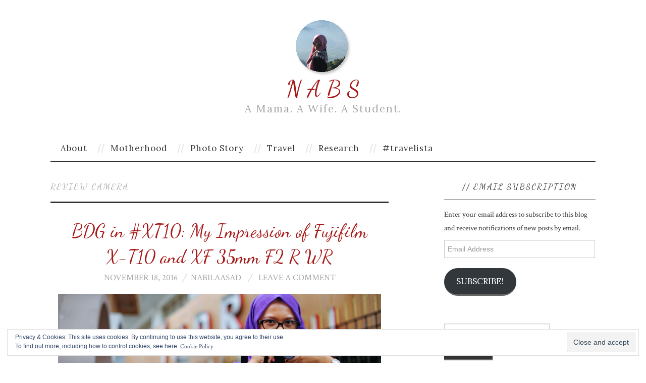

--- FILE ---
content_type: text/html; charset=UTF-8
request_url: http://nabilaasad.com/tag/review-camera/
body_size: 9198
content:
<!DOCTYPE html>
<html lang="en-US">
<head>
	<title>review camera &#8211; N A B S</title>

	<meta charset="UTF-8">
	<meta name="viewport" content="width=device-width">

	<link rel="profile" href="http://gmpg.org/xfn/11">
	<link rel="pingback" href="http://nabilaasad.com/xmlrpc.php">


	<meta name='robots' content='max-image-preview:large' />
	<style>img:is([sizes="auto" i], [sizes^="auto," i]) { contain-intrinsic-size: 3000px 1500px }</style>
	<link rel='dns-prefetch' href='//secure.gravatar.com' />
<link rel='dns-prefetch' href='//stats.wp.com' />
<link rel='dns-prefetch' href='//fonts.googleapis.com' />
<link rel='dns-prefetch' href='//v0.wordpress.com' />
<link rel='dns-prefetch' href='//i0.wp.com' />
<link rel='dns-prefetch' href='//jetpack.wordpress.com' />
<link rel='dns-prefetch' href='//s0.wp.com' />
<link rel='dns-prefetch' href='//public-api.wordpress.com' />
<link rel='dns-prefetch' href='//0.gravatar.com' />
<link rel='dns-prefetch' href='//1.gravatar.com' />
<link rel='dns-prefetch' href='//2.gravatar.com' />
<link rel='dns-prefetch' href='//widgets.wp.com' />
<link rel="alternate" type="application/rss+xml" title="N A B S &raquo; Feed" href="http://nabilaasad.com/feed/" />
<link rel="alternate" type="application/rss+xml" title="N A B S &raquo; Comments Feed" href="http://nabilaasad.com/comments/feed/" />
<link rel="alternate" type="application/rss+xml" title="N A B S &raquo; review camera Tag Feed" href="http://nabilaasad.com/tag/review-camera/feed/" />
<script type="text/javascript">
/* <![CDATA[ */
window._wpemojiSettings = {"baseUrl":"https:\/\/s.w.org\/images\/core\/emoji\/15.0.3\/72x72\/","ext":".png","svgUrl":"https:\/\/s.w.org\/images\/core\/emoji\/15.0.3\/svg\/","svgExt":".svg","source":{"concatemoji":"http:\/\/nabilaasad.com\/wp-includes\/js\/wp-emoji-release.min.js?ver=6.7.4"}};
/*! This file is auto-generated */
!function(i,n){var o,s,e;function c(e){try{var t={supportTests:e,timestamp:(new Date).valueOf()};sessionStorage.setItem(o,JSON.stringify(t))}catch(e){}}function p(e,t,n){e.clearRect(0,0,e.canvas.width,e.canvas.height),e.fillText(t,0,0);var t=new Uint32Array(e.getImageData(0,0,e.canvas.width,e.canvas.height).data),r=(e.clearRect(0,0,e.canvas.width,e.canvas.height),e.fillText(n,0,0),new Uint32Array(e.getImageData(0,0,e.canvas.width,e.canvas.height).data));return t.every(function(e,t){return e===r[t]})}function u(e,t,n){switch(t){case"flag":return n(e,"\ud83c\udff3\ufe0f\u200d\u26a7\ufe0f","\ud83c\udff3\ufe0f\u200b\u26a7\ufe0f")?!1:!n(e,"\ud83c\uddfa\ud83c\uddf3","\ud83c\uddfa\u200b\ud83c\uddf3")&&!n(e,"\ud83c\udff4\udb40\udc67\udb40\udc62\udb40\udc65\udb40\udc6e\udb40\udc67\udb40\udc7f","\ud83c\udff4\u200b\udb40\udc67\u200b\udb40\udc62\u200b\udb40\udc65\u200b\udb40\udc6e\u200b\udb40\udc67\u200b\udb40\udc7f");case"emoji":return!n(e,"\ud83d\udc26\u200d\u2b1b","\ud83d\udc26\u200b\u2b1b")}return!1}function f(e,t,n){var r="undefined"!=typeof WorkerGlobalScope&&self instanceof WorkerGlobalScope?new OffscreenCanvas(300,150):i.createElement("canvas"),a=r.getContext("2d",{willReadFrequently:!0}),o=(a.textBaseline="top",a.font="600 32px Arial",{});return e.forEach(function(e){o[e]=t(a,e,n)}),o}function t(e){var t=i.createElement("script");t.src=e,t.defer=!0,i.head.appendChild(t)}"undefined"!=typeof Promise&&(o="wpEmojiSettingsSupports",s=["flag","emoji"],n.supports={everything:!0,everythingExceptFlag:!0},e=new Promise(function(e){i.addEventListener("DOMContentLoaded",e,{once:!0})}),new Promise(function(t){var n=function(){try{var e=JSON.parse(sessionStorage.getItem(o));if("object"==typeof e&&"number"==typeof e.timestamp&&(new Date).valueOf()<e.timestamp+604800&&"object"==typeof e.supportTests)return e.supportTests}catch(e){}return null}();if(!n){if("undefined"!=typeof Worker&&"undefined"!=typeof OffscreenCanvas&&"undefined"!=typeof URL&&URL.createObjectURL&&"undefined"!=typeof Blob)try{var e="postMessage("+f.toString()+"("+[JSON.stringify(s),u.toString(),p.toString()].join(",")+"));",r=new Blob([e],{type:"text/javascript"}),a=new Worker(URL.createObjectURL(r),{name:"wpTestEmojiSupports"});return void(a.onmessage=function(e){c(n=e.data),a.terminate(),t(n)})}catch(e){}c(n=f(s,u,p))}t(n)}).then(function(e){for(var t in e)n.supports[t]=e[t],n.supports.everything=n.supports.everything&&n.supports[t],"flag"!==t&&(n.supports.everythingExceptFlag=n.supports.everythingExceptFlag&&n.supports[t]);n.supports.everythingExceptFlag=n.supports.everythingExceptFlag&&!n.supports.flag,n.DOMReady=!1,n.readyCallback=function(){n.DOMReady=!0}}).then(function(){return e}).then(function(){var e;n.supports.everything||(n.readyCallback(),(e=n.source||{}).concatemoji?t(e.concatemoji):e.wpemoji&&e.twemoji&&(t(e.twemoji),t(e.wpemoji)))}))}((window,document),window._wpemojiSettings);
/* ]]> */
</script>
<style id='wp-emoji-styles-inline-css' type='text/css'>

	img.wp-smiley, img.emoji {
		display: inline !important;
		border: none !important;
		box-shadow: none !important;
		height: 1em !important;
		width: 1em !important;
		margin: 0 0.07em !important;
		vertical-align: -0.1em !important;
		background: none !important;
		padding: 0 !important;
	}
</style>
<link rel='stylesheet' id='wp-block-library-css' href='http://nabilaasad.com/wp-includes/css/dist/block-library/style.min.css?ver=6.7.4' type='text/css' media='all' />
<link rel='stylesheet' id='mediaelement-css' href='http://nabilaasad.com/wp-includes/js/mediaelement/mediaelementplayer-legacy.min.css?ver=4.2.17' type='text/css' media='all' />
<link rel='stylesheet' id='wp-mediaelement-css' href='http://nabilaasad.com/wp-includes/js/mediaelement/wp-mediaelement.min.css?ver=6.7.4' type='text/css' media='all' />
<style id='jetpack-sharing-buttons-style-inline-css' type='text/css'>
.jetpack-sharing-buttons__services-list{display:flex;flex-direction:row;flex-wrap:wrap;gap:0;list-style-type:none;margin:5px;padding:0}.jetpack-sharing-buttons__services-list.has-small-icon-size{font-size:12px}.jetpack-sharing-buttons__services-list.has-normal-icon-size{font-size:16px}.jetpack-sharing-buttons__services-list.has-large-icon-size{font-size:24px}.jetpack-sharing-buttons__services-list.has-huge-icon-size{font-size:36px}@media print{.jetpack-sharing-buttons__services-list{display:none!important}}.editor-styles-wrapper .wp-block-jetpack-sharing-buttons{gap:0;padding-inline-start:0}ul.jetpack-sharing-buttons__services-list.has-background{padding:1.25em 2.375em}
</style>
<style id='classic-theme-styles-inline-css' type='text/css'>
/*! This file is auto-generated */
.wp-block-button__link{color:#fff;background-color:#32373c;border-radius:9999px;box-shadow:none;text-decoration:none;padding:calc(.667em + 2px) calc(1.333em + 2px);font-size:1.125em}.wp-block-file__button{background:#32373c;color:#fff;text-decoration:none}
</style>
<style id='global-styles-inline-css' type='text/css'>
:root{--wp--preset--aspect-ratio--square: 1;--wp--preset--aspect-ratio--4-3: 4/3;--wp--preset--aspect-ratio--3-4: 3/4;--wp--preset--aspect-ratio--3-2: 3/2;--wp--preset--aspect-ratio--2-3: 2/3;--wp--preset--aspect-ratio--16-9: 16/9;--wp--preset--aspect-ratio--9-16: 9/16;--wp--preset--color--black: #000000;--wp--preset--color--cyan-bluish-gray: #abb8c3;--wp--preset--color--white: #ffffff;--wp--preset--color--pale-pink: #f78da7;--wp--preset--color--vivid-red: #cf2e2e;--wp--preset--color--luminous-vivid-orange: #ff6900;--wp--preset--color--luminous-vivid-amber: #fcb900;--wp--preset--color--light-green-cyan: #7bdcb5;--wp--preset--color--vivid-green-cyan: #00d084;--wp--preset--color--pale-cyan-blue: #8ed1fc;--wp--preset--color--vivid-cyan-blue: #0693e3;--wp--preset--color--vivid-purple: #9b51e0;--wp--preset--gradient--vivid-cyan-blue-to-vivid-purple: linear-gradient(135deg,rgba(6,147,227,1) 0%,rgb(155,81,224) 100%);--wp--preset--gradient--light-green-cyan-to-vivid-green-cyan: linear-gradient(135deg,rgb(122,220,180) 0%,rgb(0,208,130) 100%);--wp--preset--gradient--luminous-vivid-amber-to-luminous-vivid-orange: linear-gradient(135deg,rgba(252,185,0,1) 0%,rgba(255,105,0,1) 100%);--wp--preset--gradient--luminous-vivid-orange-to-vivid-red: linear-gradient(135deg,rgba(255,105,0,1) 0%,rgb(207,46,46) 100%);--wp--preset--gradient--very-light-gray-to-cyan-bluish-gray: linear-gradient(135deg,rgb(238,238,238) 0%,rgb(169,184,195) 100%);--wp--preset--gradient--cool-to-warm-spectrum: linear-gradient(135deg,rgb(74,234,220) 0%,rgb(151,120,209) 20%,rgb(207,42,186) 40%,rgb(238,44,130) 60%,rgb(251,105,98) 80%,rgb(254,248,76) 100%);--wp--preset--gradient--blush-light-purple: linear-gradient(135deg,rgb(255,206,236) 0%,rgb(152,150,240) 100%);--wp--preset--gradient--blush-bordeaux: linear-gradient(135deg,rgb(254,205,165) 0%,rgb(254,45,45) 50%,rgb(107,0,62) 100%);--wp--preset--gradient--luminous-dusk: linear-gradient(135deg,rgb(255,203,112) 0%,rgb(199,81,192) 50%,rgb(65,88,208) 100%);--wp--preset--gradient--pale-ocean: linear-gradient(135deg,rgb(255,245,203) 0%,rgb(182,227,212) 50%,rgb(51,167,181) 100%);--wp--preset--gradient--electric-grass: linear-gradient(135deg,rgb(202,248,128) 0%,rgb(113,206,126) 100%);--wp--preset--gradient--midnight: linear-gradient(135deg,rgb(2,3,129) 0%,rgb(40,116,252) 100%);--wp--preset--font-size--small: 13px;--wp--preset--font-size--medium: 20px;--wp--preset--font-size--large: 36px;--wp--preset--font-size--x-large: 42px;--wp--preset--spacing--20: 0.44rem;--wp--preset--spacing--30: 0.67rem;--wp--preset--spacing--40: 1rem;--wp--preset--spacing--50: 1.5rem;--wp--preset--spacing--60: 2.25rem;--wp--preset--spacing--70: 3.38rem;--wp--preset--spacing--80: 5.06rem;--wp--preset--shadow--natural: 6px 6px 9px rgba(0, 0, 0, 0.2);--wp--preset--shadow--deep: 12px 12px 50px rgba(0, 0, 0, 0.4);--wp--preset--shadow--sharp: 6px 6px 0px rgba(0, 0, 0, 0.2);--wp--preset--shadow--outlined: 6px 6px 0px -3px rgba(255, 255, 255, 1), 6px 6px rgba(0, 0, 0, 1);--wp--preset--shadow--crisp: 6px 6px 0px rgba(0, 0, 0, 1);}:where(.is-layout-flex){gap: 0.5em;}:where(.is-layout-grid){gap: 0.5em;}body .is-layout-flex{display: flex;}.is-layout-flex{flex-wrap: wrap;align-items: center;}.is-layout-flex > :is(*, div){margin: 0;}body .is-layout-grid{display: grid;}.is-layout-grid > :is(*, div){margin: 0;}:where(.wp-block-columns.is-layout-flex){gap: 2em;}:where(.wp-block-columns.is-layout-grid){gap: 2em;}:where(.wp-block-post-template.is-layout-flex){gap: 1.25em;}:where(.wp-block-post-template.is-layout-grid){gap: 1.25em;}.has-black-color{color: var(--wp--preset--color--black) !important;}.has-cyan-bluish-gray-color{color: var(--wp--preset--color--cyan-bluish-gray) !important;}.has-white-color{color: var(--wp--preset--color--white) !important;}.has-pale-pink-color{color: var(--wp--preset--color--pale-pink) !important;}.has-vivid-red-color{color: var(--wp--preset--color--vivid-red) !important;}.has-luminous-vivid-orange-color{color: var(--wp--preset--color--luminous-vivid-orange) !important;}.has-luminous-vivid-amber-color{color: var(--wp--preset--color--luminous-vivid-amber) !important;}.has-light-green-cyan-color{color: var(--wp--preset--color--light-green-cyan) !important;}.has-vivid-green-cyan-color{color: var(--wp--preset--color--vivid-green-cyan) !important;}.has-pale-cyan-blue-color{color: var(--wp--preset--color--pale-cyan-blue) !important;}.has-vivid-cyan-blue-color{color: var(--wp--preset--color--vivid-cyan-blue) !important;}.has-vivid-purple-color{color: var(--wp--preset--color--vivid-purple) !important;}.has-black-background-color{background-color: var(--wp--preset--color--black) !important;}.has-cyan-bluish-gray-background-color{background-color: var(--wp--preset--color--cyan-bluish-gray) !important;}.has-white-background-color{background-color: var(--wp--preset--color--white) !important;}.has-pale-pink-background-color{background-color: var(--wp--preset--color--pale-pink) !important;}.has-vivid-red-background-color{background-color: var(--wp--preset--color--vivid-red) !important;}.has-luminous-vivid-orange-background-color{background-color: var(--wp--preset--color--luminous-vivid-orange) !important;}.has-luminous-vivid-amber-background-color{background-color: var(--wp--preset--color--luminous-vivid-amber) !important;}.has-light-green-cyan-background-color{background-color: var(--wp--preset--color--light-green-cyan) !important;}.has-vivid-green-cyan-background-color{background-color: var(--wp--preset--color--vivid-green-cyan) !important;}.has-pale-cyan-blue-background-color{background-color: var(--wp--preset--color--pale-cyan-blue) !important;}.has-vivid-cyan-blue-background-color{background-color: var(--wp--preset--color--vivid-cyan-blue) !important;}.has-vivid-purple-background-color{background-color: var(--wp--preset--color--vivid-purple) !important;}.has-black-border-color{border-color: var(--wp--preset--color--black) !important;}.has-cyan-bluish-gray-border-color{border-color: var(--wp--preset--color--cyan-bluish-gray) !important;}.has-white-border-color{border-color: var(--wp--preset--color--white) !important;}.has-pale-pink-border-color{border-color: var(--wp--preset--color--pale-pink) !important;}.has-vivid-red-border-color{border-color: var(--wp--preset--color--vivid-red) !important;}.has-luminous-vivid-orange-border-color{border-color: var(--wp--preset--color--luminous-vivid-orange) !important;}.has-luminous-vivid-amber-border-color{border-color: var(--wp--preset--color--luminous-vivid-amber) !important;}.has-light-green-cyan-border-color{border-color: var(--wp--preset--color--light-green-cyan) !important;}.has-vivid-green-cyan-border-color{border-color: var(--wp--preset--color--vivid-green-cyan) !important;}.has-pale-cyan-blue-border-color{border-color: var(--wp--preset--color--pale-cyan-blue) !important;}.has-vivid-cyan-blue-border-color{border-color: var(--wp--preset--color--vivid-cyan-blue) !important;}.has-vivid-purple-border-color{border-color: var(--wp--preset--color--vivid-purple) !important;}.has-vivid-cyan-blue-to-vivid-purple-gradient-background{background: var(--wp--preset--gradient--vivid-cyan-blue-to-vivid-purple) !important;}.has-light-green-cyan-to-vivid-green-cyan-gradient-background{background: var(--wp--preset--gradient--light-green-cyan-to-vivid-green-cyan) !important;}.has-luminous-vivid-amber-to-luminous-vivid-orange-gradient-background{background: var(--wp--preset--gradient--luminous-vivid-amber-to-luminous-vivid-orange) !important;}.has-luminous-vivid-orange-to-vivid-red-gradient-background{background: var(--wp--preset--gradient--luminous-vivid-orange-to-vivid-red) !important;}.has-very-light-gray-to-cyan-bluish-gray-gradient-background{background: var(--wp--preset--gradient--very-light-gray-to-cyan-bluish-gray) !important;}.has-cool-to-warm-spectrum-gradient-background{background: var(--wp--preset--gradient--cool-to-warm-spectrum) !important;}.has-blush-light-purple-gradient-background{background: var(--wp--preset--gradient--blush-light-purple) !important;}.has-blush-bordeaux-gradient-background{background: var(--wp--preset--gradient--blush-bordeaux) !important;}.has-luminous-dusk-gradient-background{background: var(--wp--preset--gradient--luminous-dusk) !important;}.has-pale-ocean-gradient-background{background: var(--wp--preset--gradient--pale-ocean) !important;}.has-electric-grass-gradient-background{background: var(--wp--preset--gradient--electric-grass) !important;}.has-midnight-gradient-background{background: var(--wp--preset--gradient--midnight) !important;}.has-small-font-size{font-size: var(--wp--preset--font-size--small) !important;}.has-medium-font-size{font-size: var(--wp--preset--font-size--medium) !important;}.has-large-font-size{font-size: var(--wp--preset--font-size--large) !important;}.has-x-large-font-size{font-size: var(--wp--preset--font-size--x-large) !important;}
:where(.wp-block-post-template.is-layout-flex){gap: 1.25em;}:where(.wp-block-post-template.is-layout-grid){gap: 1.25em;}
:where(.wp-block-columns.is-layout-flex){gap: 2em;}:where(.wp-block-columns.is-layout-grid){gap: 2em;}
:root :where(.wp-block-pullquote){font-size: 1.5em;line-height: 1.6;}
</style>
<link rel='stylesheet' id='athemes-headings-fonts-css' href='//fonts.googleapis.com/css?family=Lora%3A400%2C700%2C400italic%2C700italic&#038;ver=6.7.4' type='text/css' media='all' />
<link rel='stylesheet' id='athemes-body-fonts-css' href='//fonts.googleapis.com/css?family=Open+Sans%3A400italic%2C700italic%2C400%2C700&#038;ver=6.7.4' type='text/css' media='all' />
<link rel='stylesheet' id='athemes-symbols-css' href='http://nabilaasad.com/wp-content/themes/fashionistas/css/athemes-symbols.css?ver=6.7.4' type='text/css' media='all' />
<link rel='stylesheet' id='athemes-bootstrap-css' href='http://nabilaasad.com/wp-content/themes/fashionistas/css/bootstrap.min.css?ver=6.7.4' type='text/css' media='all' />
<link rel='stylesheet' id='athemes-style-css' href='http://nabilaasad.com/wp-content/themes/fashionistas/style.css?ver=6.7.4' type='text/css' media='all' />
<style id='athemes-style-inline-css' type='text/css'>
button, input[type="button"], input[type="reset"], input[type="submit"], #top-navigation, #top-navigation li:hover ul, #top-navigation li.sfHover ul, #main-navigation li:hover ul, #main-navigation li.sfHover ul, #main-navigation > .sf-menu > ul, .site-content [class*="navigation"] a, .widget-tab-nav li.active a, .widget-social-icons li a [class^="ico-"]:before, .site-footer { background: ; }
#main-navigation, .entry-footer, .page-header, .author-info, .site-content [class*="navigation"] a:hover, .site-content .post-navigation, .comments-title, .widget, .widget-title, ul.widget-tab-nav, .site-extra { border-color: ; }
.site-title a { color: #a61919; }
.site-description { color: ; }
.entry-title, .entry-title a { color: #a61919; }
body { color: ; }
h1, h2, h3, h4, h5, h6, button, input[type="button"], input[type="reset"], input[type="submit"], .site-title, .site-description, .sf-menu li a, .nav-open, .nav-close, .entry-meta, .author-info .author-links a, .site-content [class*="navigation"] a, .site-content .post-navigation span, .comment-list li.comment .comment-author .fn, .comment-list li.comment .comment-metadata a, .comment-list li.comment .reply a, #commentform label, .widget-tab-nav li a, .widget-entry-content span, .widget-entry-summary span, #widget-tab-tags, .site-footer { font-family: Lora; }
body { font-family: Open+Sans; }

</style>
<link rel='stylesheet' id='jetpack-subscriptions-css' href='http://nabilaasad.com/wp-content/plugins/jetpack/modules/subscriptions/subscriptions.css?ver=14.0' type='text/css' media='all' />
<link rel='stylesheet' id='eu-cookie-law-style-css' href='http://nabilaasad.com/wp-content/plugins/jetpack/modules/widgets/eu-cookie-law/style.css?ver=14.0' type='text/css' media='all' />
<link rel='stylesheet' id='msl-main-css' href='http://nabilaasad.com/wp-content/plugins/master-slider/public/assets/css/masterslider.main.css?ver=2.7.1' type='text/css' media='all' />
<link rel='stylesheet' id='msl-custom-css' href='http://nabilaasad.com/wp-content/uploads/master-slider/custom.css?ver=1.1' type='text/css' media='all' />
<script type="text/javascript" src="http://nabilaasad.com/wp-includes/js/jquery/jquery.min.js?ver=3.7.1" id="jquery-core-js"></script>
<script type="text/javascript" src="http://nabilaasad.com/wp-includes/js/jquery/jquery-migrate.min.js?ver=3.4.1" id="jquery-migrate-js"></script>
<script type="text/javascript" src="http://nabilaasad.com/wp-content/themes/fashionistas/js/bootstrap.min.js?ver=6.7.4" id="athemes-bootstrap-js-js"></script>
<script type="text/javascript" src="http://nabilaasad.com/wp-content/themes/fashionistas/js/hoverIntent.js?ver=6.7.4" id="athemes-superfish-hoverIntent-js"></script>
<script type="text/javascript" src="http://nabilaasad.com/wp-content/themes/fashionistas/js/superfish.js?ver=6.7.4" id="athemes-superfish-js"></script>
<script type="text/javascript" src="http://nabilaasad.com/wp-content/themes/fashionistas/js/settings.js?ver=6.7.4" id="athemes-settings-js"></script>
<link rel="https://api.w.org/" href="http://nabilaasad.com/wp-json/" /><link rel="alternate" title="JSON" type="application/json" href="http://nabilaasad.com/wp-json/wp/v2/tags/366" /><link rel="EditURI" type="application/rsd+xml" title="RSD" href="http://nabilaasad.com/xmlrpc.php?rsd" />
<meta name="generator" content="WordPress 6.7.4" />
<script>var ms_grabbing_curosr = 'http://nabilaasad.com/wp-content/plugins/master-slider/public/assets/css/common/grabbing.cur', ms_grab_curosr = 'http://nabilaasad.com/wp-content/plugins/master-slider/public/assets/css/common/grab.cur';</script>
<meta name="generator" content="MasterSlider 2.7.1 - Responsive Touch Image Slider | www.avt.li/msf" />
	<style>img#wpstats{display:none}</style>
		<!--[if lt IE 9]>
<script src="http://nabilaasad.com/wp-content/themes/fashionistas/js/html5shiv.js"></script>
<![endif]-->
<style type="text/css">.recentcomments a{display:inline !important;padding:0 !important;margin:0 !important;}</style>
<!-- Jetpack Open Graph Tags -->
<meta property="og:type" content="website" />
<meta property="og:title" content="review camera &#8211; N A B S" />
<meta property="og:url" content="http://nabilaasad.com/tag/review-camera/" />
<meta property="og:site_name" content="N A B S" />
<meta property="og:image" content="https://s0.wp.com/i/blank.jpg" />
<meta property="og:image:alt" content="" />
<meta property="og:locale" content="en_US" />

<!-- End Jetpack Open Graph Tags -->
		<style type="text/css" id="wp-custom-css">
			/*
You can add your own CSS here.

Click the help icon above to learn more.
*/
@import url('https://fonts.googleapis.com/css?family=Crimson+Text|Dancing+Script:400,700');

.site-branding {
	text-align: center;
}

h1, h2, h3, h4, h5,
h1 a, h2 a, h3 a, h4 a, h5 a{
	font-family: 'Dancing Script', cursive;
}

p, li, ul, a {
font-family: 'Crimson Text', serif;
}

p {
	font-size: 15px;
}		</style>
		</head>

<body class="archive tag tag-review-camera tag-366 _masterslider _ms_version_2.7.1">

	<nav id="top-navigation" class="main-navigation" role="navigation">
		<div class="clearfix container">
			<div class="sf-menu"><ul id="menu-main-menu-01" class="menu"><li id="menu-item-3023" class="menu-item menu-item-type-post_type menu-item-object-page menu-item-3023"><a href="http://nabilaasad.com/about/">About</a></li>
<li id="menu-item-3863" class="menu-item menu-item-type-taxonomy menu-item-object-category menu-item-3863"><a href="http://nabilaasad.com/category/motherhood/">Motherhood</a></li>
<li id="menu-item-3010" class="menu-item menu-item-type-taxonomy menu-item-object-category menu-item-3010"><a href="http://nabilaasad.com/category/photo-essay/">Photo Story</a></li>
<li id="menu-item-3030" class="menu-item menu-item-type-taxonomy menu-item-object-category menu-item-3030"><a href="http://nabilaasad.com/category/travel-delight/">Travel</a></li>
<li id="menu-item-3364" class="menu-item menu-item-type-taxonomy menu-item-object-category menu-item-3364"><a href="http://nabilaasad.com/category/research/">Research</a></li>
<li id="menu-item-3028" class="menu-item menu-item-type-taxonomy menu-item-object-category menu-item-3028"><a href="http://nabilaasad.com/category/travelista/">#travelista</a></li>
</ul></div>		</div>
	<!-- #top-navigation --></nav>

	<header id="masthead" class="clearfix container site-header" role="banner">
		<div class="site-branding">
							<a href="http://nabilaasad.com/" title="N A B S"><img src="http://nabilaasad.com/wp-content/uploads/2015/10/foto.png" alt="N A B S" /></a>
			

    <h1 class="site-title site-name" style="margin-bottom: 5px;"><a href="http://nabilaasad.com">N A B S</a></h1>
    <h3 class="site-description" style="margin-top: 0;">A Mama. A Wife. A Student. </h3>
	

		<!-- .site-branding --></div>

					<!-- #masthead --></header>

	<nav id="main-navigation" class="container main-navigation" role="navigation">
		<a href="#main-navigation" class="nav-open">Menu</a>
		<a href="#" class="nav-close">Close</a>
		<div class="sf-menu"><ul id="menu-main-menu-2" class="menu"><li class="menu-item menu-item-type-post_type menu-item-object-page menu-item-3023"><a href="http://nabilaasad.com/about/">About</a></li>
<li class="menu-item menu-item-type-taxonomy menu-item-object-category menu-item-3863"><a href="http://nabilaasad.com/category/motherhood/">Motherhood</a></li>
<li class="menu-item menu-item-type-taxonomy menu-item-object-category menu-item-3010"><a href="http://nabilaasad.com/category/photo-essay/">Photo Story</a></li>
<li class="menu-item menu-item-type-taxonomy menu-item-object-category menu-item-3030"><a href="http://nabilaasad.com/category/travel-delight/">Travel</a></li>
<li class="menu-item menu-item-type-taxonomy menu-item-object-category menu-item-3364"><a href="http://nabilaasad.com/category/research/">Research</a></li>
<li class="menu-item menu-item-type-taxonomy menu-item-object-category menu-item-3028"><a href="http://nabilaasad.com/category/travelista/">#travelista</a></li>
</ul></div>	<!-- #main-navigation --></nav>

	<div id="main" class="site-main">
		<div class="clearfix container">
	<section id="primary" class="content-area">
		<div id="content" class="site-content" role="main">

		
			<header class="page-header">
				<h1 class="page-title">
					review camera				</h1>
							</header><!-- .page-header -->

						
				
<article id="post-3466" class="clearfix post-3466 post type-post status-publish format-standard has-post-thumbnail hentry category-photo-essay category-travel-and-tech tag-fuji-x-series tag-fujifilm-xt10-review tag-review-camera tag-xf35mmf2 tag-xt10">
	<header class="entry-header">
		<h2 class="entry-title"><a href="http://nabilaasad.com/2016/11/18/bdg-in-xt10-my-impression-of-fujifilm-x-t10-and-xf-35mm-f2-r-wr/" rel="bookmark">BDG in #XT10: My Impression of Fujifilm X-T10 and XF 35mm F2 R WR</a></h2>

				<div class="entry-meta">
			<span class="posted-on"><a href="http://nabilaasad.com/2016/11/18/bdg-in-xt10-my-impression-of-fujifilm-x-t10-and-xf-35mm-f2-r-wr/" rel="bookmark"><time class="entry-date published updated" datetime="2016-11-18T11:48:37+00:00">November 18, 2016</time></a></span><span class="byline"><span class="author vcard"><a class="url fn n" href="http://nabilaasad.com/author/nabilaasad/">nabilaasad</a></span></span>
						<span class="comments-link"> <a href="http://nabilaasad.com/2016/11/18/bdg-in-xt10-my-impression-of-fujifilm-x-t10-and-xf-35mm-f2-r-wr/#respond">Leave a Comment</a></span>
					<!-- .entry-meta --></div>
			<!-- .entry-header --></header>

			<div class="entry-thumbnail">
			<a href="http://nabilaasad.com/2016/11/18/bdg-in-xt10-my-impression-of-fujifilm-x-t10-and-xf-35mm-f2-r-wr/" title="BDG in #XT10: My Impression of Fujifilm X-T10 and XF 35mm F2 R WR" >
				<img width="640" height="250" src="https://i0.wp.com/nabilaasad.com/wp-content/uploads/2016/11/IMG_20161105_191355.jpg?resize=640%2C250" class="attachment-thumb-featured size-thumb-featured wp-post-image" alt="" decoding="async" fetchpriority="high" srcset="https://i0.wp.com/nabilaasad.com/wp-content/uploads/2016/11/IMG_20161105_191355.jpg?resize=640%2C250 640w, https://i0.wp.com/nabilaasad.com/wp-content/uploads/2016/11/IMG_20161105_191355.jpg?zoom=2&amp;resize=640%2C250 1280w" sizes="(max-width: 640px) 100vw, 640px" data-attachment-id="3472" data-permalink="http://nabilaasad.com/2016/11/18/bdg-in-xt10-my-impression-of-fujifilm-x-t10-and-xf-35mm-f2-r-wr/img_20161105_191355/#main" data-orig-file="https://i0.wp.com/nabilaasad.com/wp-content/uploads/2016/11/IMG_20161105_191355.jpg?fit=1616%2C1080" data-orig-size="1616,1080" data-comments-opened="1" data-image-meta="{&quot;aperture&quot;:&quot;1.8&quot;,&quot;credit&quot;:&quot;&quot;,&quot;camera&quot;:&quot;ILCE-7&quot;,&quot;caption&quot;:&quot;&quot;,&quot;created_timestamp&quot;:&quot;1478367031&quot;,&quot;copyright&quot;:&quot;&quot;,&quot;focal_length&quot;:&quot;50&quot;,&quot;iso&quot;:&quot;125&quot;,&quot;shutter_speed&quot;:&quot;0.02&quot;,&quot;title&quot;:&quot;&quot;,&quot;orientation&quot;:&quot;0&quot;}" data-image-title="img_20161105_191355" data-image-description="" data-image-caption="" data-medium-file="https://i0.wp.com/nabilaasad.com/wp-content/uploads/2016/11/IMG_20161105_191355.jpg?fit=300%2C200" data-large-file="https://i0.wp.com/nabilaasad.com/wp-content/uploads/2016/11/IMG_20161105_191355.jpg?fit=640%2C428" />			</a>
		</div>
		

			<div class="clearfix entry-content">
			<p style="text-align: center;">X-T10 &amp; I. Photo credit to @aberanardo using Sony Alpha 7</p>
<p style="text-align: justify;">It has been almost a month of experiencing Fujifilm X-T10 with my hands. Going directly to the street to capture BDG citizens&#8217; activities was the best way to know more about what X-T10 could offer me.</p>
<p> <a href="http://nabilaasad.com/2016/11/18/bdg-in-xt10-my-impression-of-fujifilm-x-t10-and-xf-35mm-f2-r-wr/#more-3466" class="more-link">Continue Reading &gt;&gt;</a></p>
					<!-- .entry-content --></div>
	
	<footer class="entry-meta entry-footer">
								<span class="cat-links">
				<i class="ico-folder"></i> <a href="http://nabilaasad.com/category/photo-essay/" rel="category tag">Photo Essay</a>, <a href="http://nabilaasad.com/category/travel-and-tech/" rel="category tag">Travel&amp;Tech</a>			</span>
			
						<span class="tags-links">
				<i class="ico-tags"></i> <a href="http://nabilaasad.com/tag/fuji-x-series/" rel="tag">fuji X series</a>, <a href="http://nabilaasad.com/tag/fujifilm-xt10-review/" rel="tag">fujifilm xt10 review</a>, <a href="http://nabilaasad.com/tag/review-camera/" rel="tag">review camera</a>, <a href="http://nabilaasad.com/tag/xf35mmf2/" rel="tag">xf35mmf2</a>, <a href="http://nabilaasad.com/tag/xt10/" rel="tag">xt10</a>			</span>
						<!-- .entry-meta --></footer>
<!-- #post-3466--></article>
			
			
		
		</div><!-- #content -->
	</section><!-- #primary -->

<div id="widget-area-2" class="site-sidebar widget-area" role="complementary">
	<aside id="blog_subscription-2" class="widget widget_blog_subscription jetpack_subscription_widget"><h3 class="widget-title">// Email Subscription</h3>
			<div class="wp-block-jetpack-subscriptions__container">
			<form action="#" method="post" accept-charset="utf-8" id="subscribe-blog-blog_subscription-2"
				data-blog="102859673"
				data-post_access_level="everybody" >
									<div id="subscribe-text"><p>Enter your email address to subscribe to this blog and receive notifications of new posts by email.</p>
</div>
										<p id="subscribe-email">
						<label id="jetpack-subscribe-label"
							class="screen-reader-text"
							for="subscribe-field-blog_subscription-2">
							Email Address						</label>
						<input type="email" name="email" required="required"
																					value=""
							id="subscribe-field-blog_subscription-2"
							placeholder="Email Address"
						/>
					</p>

					<p id="subscribe-submit"
											>
						<input type="hidden" name="action" value="subscribe"/>
						<input type="hidden" name="source" value="http://nabilaasad.com/tag/review-camera/"/>
						<input type="hidden" name="sub-type" value="widget"/>
						<input type="hidden" name="redirect_fragment" value="subscribe-blog-blog_subscription-2"/>
						<input type="hidden" id="_wpnonce" name="_wpnonce" value="3ad0a114a8" /><input type="hidden" name="_wp_http_referer" value="/tag/review-camera/" />						<button type="submit"
															class="wp-block-button__link"
																					name="jetpack_subscriptions_widget"
						>
							Subscribe!						</button>
					</p>
							</form>
						</div>
			
</aside><aside id="eu_cookie_law_widget-2" class="widget widget_eu_cookie_law_widget">
<div
	class="hide-on-button"
	data-hide-timeout="30"
	data-consent-expiration="180"
	id="eu-cookie-law"
>
	<form method="post" id="jetpack-eu-cookie-law-form">
		<input type="submit" value="Close and accept" class="accept" />
	</form>

	Privacy &amp; Cookies: This site uses cookies. By continuing to use this website, you agree to their use. <br />
To find out more, including how to control cookies, see here:
		<a href="https://automattic.com/cookies/" rel="nofollow">
		Cookie Policy	</a>
</div>
</aside><aside id="search-3" class="widget widget_search"><form role="search" method="get" class="search-form" action="http://nabilaasad.com/">
	<label>
		<span class="screen-reader-text">Search for:</span>
		<input type="search" class="search-field" placeholder="Search &hellip;" value="" name="s" title="Search for:">
	</label>
	<input type="submit" class="search-submit" value="Search">
</form>
</aside>
		<aside id="recent-posts-2" class="widget widget_recent_entries">
		<h3 class="widget-title">// Recent Posts</h3>
		<ul>
											<li>
					<a href="http://nabilaasad.com/2020/07/03/how-our-love-story-unfolded-not-at-itb/">How Our Love Story Unfolded (not) at ITB</a>
									</li>
											<li>
					<a href="http://nabilaasad.com/2019/12/01/my-motherhood-journey-in-the-last-21-months-guilty-as-charged/">My Motherhood Journey in the Last 21 Months: Guilty as Charged!</a>
									</li>
											<li>
					<a href="http://nabilaasad.com/2019/07/05/play-with-a-the-world-is-my-playground/">Play with A: the World is My Playground</a>
									</li>
											<li>
					<a href="http://nabilaasad.com/2019/07/05/one-mamas-review-daycare/">One Mama&#8217;s Review: I Sent My Baby to a Daycare</a>
									</li>
											<li>
					<a href="http://nabilaasad.com/2018/12/27/introducing-baby-a-to-the-joy-of-traveling/">Introducing Baby A to the Joy of Traveling: Our First Attempt(s)</a>
									</li>
					</ul>

		</aside><aside id="recent-comments-2" class="widget widget_recent_comments"><h3 class="widget-title">// Recent Comments</h3><ul id="recentcomments"><li class="recentcomments"><span class="comment-author-link"><a href="http://nabilaasad.com/2020/07/03/how-our-love-story-unfolded-not-at-itb/" class="url" rel="ugc">How Our Love Story Unfolded (not) at ITB &#8211; N A B S</a></span> on <a href="http://nabilaasad.com/2017/06/12/when-mrs-omg-is-no-longer-a-miss/#comment-1696">When Mrs. OMG! is No Longer a Miss</a></li><li class="recentcomments"><span class="comment-author-link">nabilaasad</span> on <a href="http://nabilaasad.com/2019/12/01/my-motherhood-journey-in-the-last-21-months-guilty-as-charged/#comment-1680">My Motherhood Journey in the Last 21 Months: Guilty as Charged!</a></li><li class="recentcomments"><span class="comment-author-link">nabilaasad</span> on <a href="http://nabilaasad.com/2019/12/01/my-motherhood-journey-in-the-last-21-months-guilty-as-charged/#comment-1679">My Motherhood Journey in the Last 21 Months: Guilty as Charged!</a></li><li class="recentcomments"><span class="comment-author-link"><a href="http://cerita4musim.wordpress.com" class="url" rel="ugc external nofollow">cerita4musim</a></span> on <a href="http://nabilaasad.com/2019/12/01/my-motherhood-journey-in-the-last-21-months-guilty-as-charged/#comment-1678">My Motherhood Journey in the Last 21 Months: Guilty as Charged!</a></li><li class="recentcomments"><span class="comment-author-link"><a href="http://ardiantosatriawan.wordpress.com" class="url" rel="ugc external nofollow">Ardianto</a></span> on <a href="http://nabilaasad.com/2019/12/01/my-motherhood-journey-in-the-last-21-months-guilty-as-charged/#comment-1677">My Motherhood Journey in the Last 21 Months: Guilty as Charged!</a></li></ul></aside><!-- #widget-area-2 --></div>		</div>
	<!-- #main --></div>

	

	<footer id="colophon" class="site-footer" role="contentinfo">
		<div class="clearfix container">
				<div class="site-info">
		&copy; 2026 N A B S. All rights reserved.	</div><!-- .site-info -->

	<div class="site-credit">
		<a href="http://athemes.com/theme/fashionista">Fashionista</a> by aThemes	</div><!-- .site-credit -->
			</div>
	<!-- #colophon --></footer>

<script type="text/javascript" src="http://nabilaasad.com/wp-content/plugins/jetpack/_inc/build/widgets/eu-cookie-law/eu-cookie-law.min.js?ver=20180522" id="eu-cookie-law-script-js"></script>
<script type="text/javascript" src="https://stats.wp.com/e-202604.js" id="jetpack-stats-js" data-wp-strategy="defer"></script>
<script type="text/javascript" id="jetpack-stats-js-after">
/* <![CDATA[ */
_stq = window._stq || [];
_stq.push([ "view", JSON.parse("{\"v\":\"ext\",\"blog\":\"102859673\",\"post\":\"0\",\"tz\":\"0\",\"srv\":\"nabilaasad.com\",\"j\":\"1:14.0\"}") ]);
_stq.push([ "clickTrackerInit", "102859673", "0" ]);
/* ]]> */
</script>

</body>
</html>